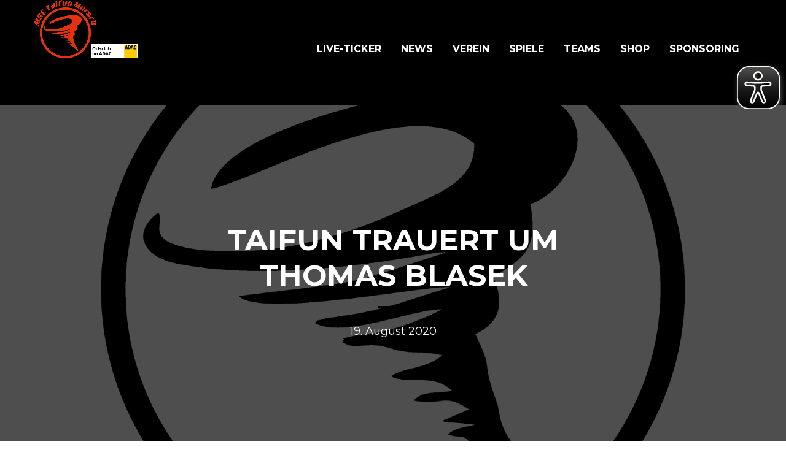

--- FILE ---
content_type: text/html; charset=UTF-8
request_url: https://msc-taifun.de/taifun-trauert-um-thomas-blasek
body_size: 19526
content:
<!DOCTYPE html>
<html lang="de" class="no-js">
<head>
    <meta name="format-detection" content="telephone=no">
    <meta charset="UTF-8">
    <meta name="viewport" content="width=device-width, initial-scale=1">
    <link rel="profile" href="http://gmpg.org/xfn/11">
    <link rel="pingback" href="https://msc-taifun.de/xmlrpc.php">
    <meta name='robots' content='index, follow, max-image-preview:large, max-snippet:-1, max-video-preview:-1' />
	<style>img:is([sizes="auto" i], [sizes^="auto," i]) { contain-intrinsic-size: 3000px 1500px }</style>
	
	<!-- This site is optimized with the Yoast SEO plugin v24.9 - https://yoast.com/wordpress/plugins/seo/ -->
	<title>Taifun trauert um Thomas Blasek - MSC Taifun Mörsch e.V. im ADAC</title>
	<link rel="canonical" href="https://msc-taifun.de/taifun-trauert-um-thomas-blasek" />
	<meta property="og:locale" content="de_DE" />
	<meta property="og:type" content="article" />
	<meta property="og:title" content="Taifun trauert um Thomas Blasek - MSC Taifun Mörsch e.V. im ADAC" />
	<meta property="og:description" content="Mit tiefer Trauer haben wir die Nachricht vom Tod unserers ehemaliges Vorstandsmitglied Thomas Blasek aufgenommen. Der MSC Taifun Mörsch wünscht der Familie und allen Angehörigen in dieser schweren Zeit viel Kraft. Wir werden dein Engagement in Ehre halten!" />
	<meta property="og:url" content="https://msc-taifun.de/taifun-trauert-um-thomas-blasek" />
	<meta property="og:site_name" content="MSC Taifun Mörsch e.V. im ADAC" />
	<meta property="article:publisher" content="https://www.facebook.com/msctaifun" />
	<meta property="article:published_time" content="2020-08-19T08:38:00+00:00" />
	<meta property="article:modified_time" content="2020-08-27T09:43:22+00:00" />
	<meta property="og:image" content="https://msc-taifun.de/wp-content/uploads/2020/08/Taifun-Trauer.jpg" />
	<meta property="og:image:width" content="1920" />
	<meta property="og:image:height" content="1080" />
	<meta property="og:image:type" content="image/jpeg" />
	<meta name="author" content="Dustin Becker" />
	<meta name="twitter:card" content="summary_large_image" />
	<meta name="twitter:creator" content="@msc_taifun" />
	<meta name="twitter:site" content="@msc_taifun" />
	<meta name="twitter:label1" content="Verfasst von" />
	<meta name="twitter:data1" content="Dustin Becker" />
	<script type="application/ld+json" class="yoast-schema-graph">{"@context":"https://schema.org","@graph":[{"@type":"Article","@id":"https://msc-taifun.de/taifun-trauert-um-thomas-blasek#article","isPartOf":{"@id":"https://msc-taifun.de/taifun-trauert-um-thomas-blasek"},"author":{"name":"Dustin Becker","@id":"https://msc-taifun.de/#/schema/person/3614848e5b035e6a696b3c48d8df5920"},"headline":"Taifun trauert um Thomas Blasek","datePublished":"2020-08-19T08:38:00+00:00","dateModified":"2020-08-27T09:43:22+00:00","mainEntityOfPage":{"@id":"https://msc-taifun.de/taifun-trauert-um-thomas-blasek"},"wordCount":46,"publisher":{"@id":"https://msc-taifun.de/#organization"},"image":{"@id":"https://msc-taifun.de/taifun-trauert-um-thomas-blasek#primaryimage"},"thumbnailUrl":"https://msc-taifun.de/wp-content/uploads/2020/08/Taifun-Trauer.jpg","articleSection":["Alle","Verein"],"inLanguage":"de"},{"@type":"WebPage","@id":"https://msc-taifun.de/taifun-trauert-um-thomas-blasek","url":"https://msc-taifun.de/taifun-trauert-um-thomas-blasek","name":"Taifun trauert um Thomas Blasek - MSC Taifun Mörsch e.V. im ADAC","isPartOf":{"@id":"https://msc-taifun.de/#website"},"primaryImageOfPage":{"@id":"https://msc-taifun.de/taifun-trauert-um-thomas-blasek#primaryimage"},"image":{"@id":"https://msc-taifun.de/taifun-trauert-um-thomas-blasek#primaryimage"},"thumbnailUrl":"https://msc-taifun.de/wp-content/uploads/2020/08/Taifun-Trauer.jpg","datePublished":"2020-08-19T08:38:00+00:00","dateModified":"2020-08-27T09:43:22+00:00","breadcrumb":{"@id":"https://msc-taifun.de/taifun-trauert-um-thomas-blasek#breadcrumb"},"inLanguage":"de","potentialAction":[{"@type":"ReadAction","target":["https://msc-taifun.de/taifun-trauert-um-thomas-blasek"]}]},{"@type":"ImageObject","inLanguage":"de","@id":"https://msc-taifun.de/taifun-trauert-um-thomas-blasek#primaryimage","url":"https://msc-taifun.de/wp-content/uploads/2020/08/Taifun-Trauer.jpg","contentUrl":"https://msc-taifun.de/wp-content/uploads/2020/08/Taifun-Trauer.jpg","width":1920,"height":1080},{"@type":"BreadcrumbList","@id":"https://msc-taifun.de/taifun-trauert-um-thomas-blasek#breadcrumb","itemListElement":[{"@type":"ListItem","position":1,"name":"Startseite","item":"https://msc-taifun.de/"},{"@type":"ListItem","position":2,"name":"News","item":"https://msc-taifun.de/news"},{"@type":"ListItem","position":3,"name":"Taifun trauert um Thomas Blasek"}]},{"@type":"WebSite","@id":"https://msc-taifun.de/#website","url":"https://msc-taifun.de/","name":"MSC Taifun Mörsch e.V. im ADAC","description":"Motoball","publisher":{"@id":"https://msc-taifun.de/#organization"},"potentialAction":[{"@type":"SearchAction","target":{"@type":"EntryPoint","urlTemplate":"https://msc-taifun.de/?s={search_term_string}"},"query-input":{"@type":"PropertyValueSpecification","valueRequired":true,"valueName":"search_term_string"}}],"inLanguage":"de"},{"@type":"Organization","@id":"https://msc-taifun.de/#organization","name":"MSC Taifun Mörsch e.V. im ADAC","url":"https://msc-taifun.de/","logo":{"@type":"ImageObject","inLanguage":"de","@id":"https://msc-taifun.de/#/schema/logo/image/","url":"https://msc-taifun.de/wp-content/uploads/2020/07/Logo-HP-1-e1596185883939.png","contentUrl":"https://msc-taifun.de/wp-content/uploads/2020/07/Logo-HP-1-e1596185883939.png","width":610,"height":559,"caption":"MSC Taifun Mörsch e.V. im ADAC"},"image":{"@id":"https://msc-taifun.de/#/schema/logo/image/"},"sameAs":["https://www.facebook.com/msctaifun","https://x.com/msc_taifun","https://www.instagram.com/msctaifun/","https://www.youtube.com/c/MSCTaifunMrsch"]},{"@type":"Person","@id":"https://msc-taifun.de/#/schema/person/3614848e5b035e6a696b3c48d8df5920","name":"Dustin Becker","image":{"@type":"ImageObject","inLanguage":"de","@id":"https://msc-taifun.de/#/schema/person/image/","url":"https://secure.gravatar.com/avatar/b403a0a62e3dd763147ccadaa7299dddc78595949570a03310093ab0c576658d?s=96&d=mm&r=g","contentUrl":"https://secure.gravatar.com/avatar/b403a0a62e3dd763147ccadaa7299dddc78595949570a03310093ab0c576658d?s=96&d=mm&r=g","caption":"Dustin Becker"},"url":"https://msc-taifun.de/author/dustin"}]}</script>
	<!-- / Yoast SEO plugin. -->


<link rel='dns-prefetch' href='//maps.googleapis.com' />
<link rel='dns-prefetch' href='//secure.gravatar.com' />
<link rel='dns-prefetch' href='//stats.wp.com' />
<link rel='dns-prefetch' href='//fonts.googleapis.com' />
<link rel='dns-prefetch' href='//v0.wordpress.com' />
<link rel="alternate" type="application/rss+xml" title="MSC Taifun Mörsch e.V. im ADAC &raquo; Feed" href="https://msc-taifun.de/feed" />
<link rel="alternate" type="application/rss+xml" title="MSC Taifun Mörsch e.V. im ADAC &raquo; Kommentar-Feed" href="https://msc-taifun.de/comments/feed" />
<script type="text/javascript">
/* <![CDATA[ */
window._wpemojiSettings = {"baseUrl":"https:\/\/s.w.org\/images\/core\/emoji\/16.0.1\/72x72\/","ext":".png","svgUrl":"https:\/\/s.w.org\/images\/core\/emoji\/16.0.1\/svg\/","svgExt":".svg","source":{"concatemoji":"https:\/\/msc-taifun.de\/wp-includes\/js\/wp-emoji-release.min.js?ver=6.8.3"}};
/*! This file is auto-generated */
!function(s,n){var o,i,e;function c(e){try{var t={supportTests:e,timestamp:(new Date).valueOf()};sessionStorage.setItem(o,JSON.stringify(t))}catch(e){}}function p(e,t,n){e.clearRect(0,0,e.canvas.width,e.canvas.height),e.fillText(t,0,0);var t=new Uint32Array(e.getImageData(0,0,e.canvas.width,e.canvas.height).data),a=(e.clearRect(0,0,e.canvas.width,e.canvas.height),e.fillText(n,0,0),new Uint32Array(e.getImageData(0,0,e.canvas.width,e.canvas.height).data));return t.every(function(e,t){return e===a[t]})}function u(e,t){e.clearRect(0,0,e.canvas.width,e.canvas.height),e.fillText(t,0,0);for(var n=e.getImageData(16,16,1,1),a=0;a<n.data.length;a++)if(0!==n.data[a])return!1;return!0}function f(e,t,n,a){switch(t){case"flag":return n(e,"\ud83c\udff3\ufe0f\u200d\u26a7\ufe0f","\ud83c\udff3\ufe0f\u200b\u26a7\ufe0f")?!1:!n(e,"\ud83c\udde8\ud83c\uddf6","\ud83c\udde8\u200b\ud83c\uddf6")&&!n(e,"\ud83c\udff4\udb40\udc67\udb40\udc62\udb40\udc65\udb40\udc6e\udb40\udc67\udb40\udc7f","\ud83c\udff4\u200b\udb40\udc67\u200b\udb40\udc62\u200b\udb40\udc65\u200b\udb40\udc6e\u200b\udb40\udc67\u200b\udb40\udc7f");case"emoji":return!a(e,"\ud83e\udedf")}return!1}function g(e,t,n,a){var r="undefined"!=typeof WorkerGlobalScope&&self instanceof WorkerGlobalScope?new OffscreenCanvas(300,150):s.createElement("canvas"),o=r.getContext("2d",{willReadFrequently:!0}),i=(o.textBaseline="top",o.font="600 32px Arial",{});return e.forEach(function(e){i[e]=t(o,e,n,a)}),i}function t(e){var t=s.createElement("script");t.src=e,t.defer=!0,s.head.appendChild(t)}"undefined"!=typeof Promise&&(o="wpEmojiSettingsSupports",i=["flag","emoji"],n.supports={everything:!0,everythingExceptFlag:!0},e=new Promise(function(e){s.addEventListener("DOMContentLoaded",e,{once:!0})}),new Promise(function(t){var n=function(){try{var e=JSON.parse(sessionStorage.getItem(o));if("object"==typeof e&&"number"==typeof e.timestamp&&(new Date).valueOf()<e.timestamp+604800&&"object"==typeof e.supportTests)return e.supportTests}catch(e){}return null}();if(!n){if("undefined"!=typeof Worker&&"undefined"!=typeof OffscreenCanvas&&"undefined"!=typeof URL&&URL.createObjectURL&&"undefined"!=typeof Blob)try{var e="postMessage("+g.toString()+"("+[JSON.stringify(i),f.toString(),p.toString(),u.toString()].join(",")+"));",a=new Blob([e],{type:"text/javascript"}),r=new Worker(URL.createObjectURL(a),{name:"wpTestEmojiSupports"});return void(r.onmessage=function(e){c(n=e.data),r.terminate(),t(n)})}catch(e){}c(n=g(i,f,p,u))}t(n)}).then(function(e){for(var t in e)n.supports[t]=e[t],n.supports.everything=n.supports.everything&&n.supports[t],"flag"!==t&&(n.supports.everythingExceptFlag=n.supports.everythingExceptFlag&&n.supports[t]);n.supports.everythingExceptFlag=n.supports.everythingExceptFlag&&!n.supports.flag,n.DOMReady=!1,n.readyCallback=function(){n.DOMReady=!0}}).then(function(){return e}).then(function(){var e;n.supports.everything||(n.readyCallback(),(e=n.source||{}).concatemoji?t(e.concatemoji):e.wpemoji&&e.twemoji&&(t(e.twemoji),t(e.wpemoji)))}))}((window,document),window._wpemojiSettings);
/* ]]> */
</script>

<link rel='stylesheet' id='boostrap-css' href='https://msc-taifun.de/wp-content/themes/splash/assets/css/bootstrap.min.css?ver=4.4.2' type='text/css' media='all' />
<link rel='stylesheet' id='select2-css' href='https://msc-taifun.de/wp-content/themes/splash/assets/css/select2.min.css?ver=4.4.2' type='text/css' media='all' />
<link rel='stylesheet' id='owl-carousel-css' href='https://msc-taifun.de/wp-content/themes/splash/assets/css/owl.carousel.css?ver=4.4.2' type='text/css' media='all' />
<link rel='stylesheet' id='stm-font-awesome-5-css' href='https://msc-taifun.de/wp-content/themes/splash/assets/css/fontawesome.min.css?ver=4.4.2' type='text/css' media='all' />
<link rel='stylesheet' id='fancybox-css' href='https://msc-taifun.de/wp-content/themes/splash/assets/css/jquery.fancybox.css?ver=4.4.2' type='text/css' media='all' />
<link rel='stylesheet' id='lightbox-css' href='https://msc-taifun.de/wp-content/themes/splash/assets/css/lightbox.css?ver=4.4.2' type='text/css' media='all' />
<link rel='stylesheet' id='stm-theme-animate-css' href='https://msc-taifun.de/wp-content/themes/splash/assets/css/animate.css?ver=4.4.2' type='text/css' media='all' />
<link rel='stylesheet' id='stm-theme-icons-css' href='https://msc-taifun.de/wp-content/themes/splash/assets/css/splash-icons.css?ver=4.4.2' type='text/css' media='all' />
<link rel='stylesheet' id='perfect-scrollbar-css' href='https://msc-taifun.de/wp-content/themes/splash/assets/css/perfect-scrollbar.css?ver=4.4.2' type='text/css' media='all' />
<link rel='stylesheet' id='stm-skin-custom-css' href='https://msc-taifun.de/wp-content/uploads/stm_uploads/skin-custom.css?t=1769372905&#038;ver=4.4.2' type='text/css' media='all' />
<link rel='stylesheet' id='stm-skin-custom-layout-css' href='https://msc-taifun.de/wp-content/uploads/stm_uploads/skin-custom-layout.css?t=1769372905&#038;ver=4.4.2' type='text/css' media='all' />
<link rel='stylesheet' id='stm-theme-default-styles-css' href='https://msc-taifun.de/wp-content/themes/splash/style.css?ver=4.4.2' type='text/css' media='all' />
<style id='stm-theme-default-styles-inline-css' type='text/css'>

					#wrapper {
						background: url( https://msc-taifun.de/wp-content/uploads/2022/07/black-background.svg ) no-repeat;
						background-size: cover;
						background-attachment: fixed;
					}
				a{ color: #ffffff; } h4{ text-align: center; } .stm-player-details-right{display: none;} table.sp-data-table { border-collapse: separate; border-spacing: 0 0px; } .stm-header .stm-header-inner{ padding: 5px 0 7px; } .vc_custom_heading a, .vc_custom_heading a:focus, .vc_custom_heading a:hover, .vc_custom_heading a:visited{ color: #FFFFFF !important; } .stm-title-box-unit { padding-bottom: 5px; padding-top: 0px; } .vc_gitem-animated-block { -webkit-filter: grayscale(0); filter: grayscale(0); } .vc_gitem-animated-block:hover{ -webkit-filter: grayscale(0.7); filter: grayscale(0.7); } .vc_row wpb_row vc_row-fluid{ margin-left: -120px !important; margin-right:-120px !important; } .vc_column-inner{ padding-left: 0px !important; padding-right: 0px !important; height:100%; } .data-name .has-logo{ padding-left:5px !important; } .stm-latest-results-units{ padding:0; } #stm-top-bar .stm-top-bar_right .help-bar-shop > a .list-label { display:none; } div.wpb_column.vc_column_container.vc_col-sm-12{ padding-left: 15px; padding-right: 15px; } div.stm-main-menu{ margin-top:30px; } #stm-top-bar .stm-top-profile-holder{ display:none; } .navxtBreads{ display:none; } .fixture_detail .command_info .score{ background-color: #e21e22; border-left: 11px solid #e21e22 } .fixture_detail .command_info .score{ background-color:#e21e22; } .fixture_detail .command_info .score:after{ border-left: 11px solid #e21e22; } .fixture_detail .command_right .command_info .score:after{ border-right: 11px solid #e21e22; } .fixture_detail h3:after, .latest_result > .fixture_detail > h2:after, .vc_latest_result .fixture_detail > h2:after{ background-color: #e21e22; } .latest_result h3, .vc_latest_result h3{ color: #e21e22; } .fixture_detail .goals h2{ border-bottom: 3px solid #e21e22; } .fixture_detail h4{ color: #e21e22; } .fixture_detail .fixture_info .venue{ color: #e21e22 } .stm-red-bg{ background-color: rgb(233, 194, 21); } table.sp-data-table.sp-event-blocks .sp-event-date { color: #BBBBBB; } body.esport .stm-single-post-loop .date { background: #dd3333; } body.esport .stm-single-post-loop .date::before { background-color: #dd3333; } .header_1 .stm-header .stm-main-menu .stm-main-menu-unit .header-menu > li > a::after, .header_2 .stm-header .stm-main-menu .stm-main-menu-unit .header-menu > li > a::after, .header_3 .stm-header .stm-main-menu .stm-main-menu-unit .header-menu > li > a::after { background-color: #dd3333; } body.esport input[type="submit"], body.esport button, body.esport .button:not(span) { color: #dd3333; } body.esport input[type="submit"]:hover::before, body.esport button:hover::before, body.esport .button:not(span):hover::before { background-color: #dd3333; }
</style>
<style id='wp-emoji-styles-inline-css' type='text/css'>

	img.wp-smiley, img.emoji {
		display: inline !important;
		border: none !important;
		box-shadow: none !important;
		height: 1em !important;
		width: 1em !important;
		margin: 0 0.07em !important;
		vertical-align: -0.1em !important;
		background: none !important;
		padding: 0 !important;
	}
</style>
<link rel='stylesheet' id='wp-block-library-css' href='https://msc-taifun.de/wp-includes/css/dist/block-library/style.min.css?ver=6.8.3' type='text/css' media='all' />
<style id='classic-theme-styles-inline-css' type='text/css'>
/*! This file is auto-generated */
.wp-block-button__link{color:#fff;background-color:#32373c;border-radius:9999px;box-shadow:none;text-decoration:none;padding:calc(.667em + 2px) calc(1.333em + 2px);font-size:1.125em}.wp-block-file__button{background:#32373c;color:#fff;text-decoration:none}
</style>
<link rel='stylesheet' id='mediaelement-css' href='https://msc-taifun.de/wp-includes/js/mediaelement/mediaelementplayer-legacy.min.css?ver=4.2.17' type='text/css' media='all' />
<link rel='stylesheet' id='wp-mediaelement-css' href='https://msc-taifun.de/wp-includes/js/mediaelement/wp-mediaelement.min.css?ver=6.8.3' type='text/css' media='all' />
<style id='jetpack-sharing-buttons-style-inline-css' type='text/css'>
.jetpack-sharing-buttons__services-list{display:flex;flex-direction:row;flex-wrap:wrap;gap:0;list-style-type:none;margin:5px;padding:0}.jetpack-sharing-buttons__services-list.has-small-icon-size{font-size:12px}.jetpack-sharing-buttons__services-list.has-normal-icon-size{font-size:16px}.jetpack-sharing-buttons__services-list.has-large-icon-size{font-size:24px}.jetpack-sharing-buttons__services-list.has-huge-icon-size{font-size:36px}@media print{.jetpack-sharing-buttons__services-list{display:none!important}}.editor-styles-wrapper .wp-block-jetpack-sharing-buttons{gap:0;padding-inline-start:0}ul.jetpack-sharing-buttons__services-list.has-background{padding:1.25em 2.375em}
</style>
<style id='global-styles-inline-css' type='text/css'>
:root{--wp--preset--aspect-ratio--square: 1;--wp--preset--aspect-ratio--4-3: 4/3;--wp--preset--aspect-ratio--3-4: 3/4;--wp--preset--aspect-ratio--3-2: 3/2;--wp--preset--aspect-ratio--2-3: 2/3;--wp--preset--aspect-ratio--16-9: 16/9;--wp--preset--aspect-ratio--9-16: 9/16;--wp--preset--color--black: #000000;--wp--preset--color--cyan-bluish-gray: #abb8c3;--wp--preset--color--white: #ffffff;--wp--preset--color--pale-pink: #f78da7;--wp--preset--color--vivid-red: #cf2e2e;--wp--preset--color--luminous-vivid-orange: #ff6900;--wp--preset--color--luminous-vivid-amber: #fcb900;--wp--preset--color--light-green-cyan: #7bdcb5;--wp--preset--color--vivid-green-cyan: #00d084;--wp--preset--color--pale-cyan-blue: #8ed1fc;--wp--preset--color--vivid-cyan-blue: #0693e3;--wp--preset--color--vivid-purple: #9b51e0;--wp--preset--gradient--vivid-cyan-blue-to-vivid-purple: linear-gradient(135deg,rgba(6,147,227,1) 0%,rgb(155,81,224) 100%);--wp--preset--gradient--light-green-cyan-to-vivid-green-cyan: linear-gradient(135deg,rgb(122,220,180) 0%,rgb(0,208,130) 100%);--wp--preset--gradient--luminous-vivid-amber-to-luminous-vivid-orange: linear-gradient(135deg,rgba(252,185,0,1) 0%,rgba(255,105,0,1) 100%);--wp--preset--gradient--luminous-vivid-orange-to-vivid-red: linear-gradient(135deg,rgba(255,105,0,1) 0%,rgb(207,46,46) 100%);--wp--preset--gradient--very-light-gray-to-cyan-bluish-gray: linear-gradient(135deg,rgb(238,238,238) 0%,rgb(169,184,195) 100%);--wp--preset--gradient--cool-to-warm-spectrum: linear-gradient(135deg,rgb(74,234,220) 0%,rgb(151,120,209) 20%,rgb(207,42,186) 40%,rgb(238,44,130) 60%,rgb(251,105,98) 80%,rgb(254,248,76) 100%);--wp--preset--gradient--blush-light-purple: linear-gradient(135deg,rgb(255,206,236) 0%,rgb(152,150,240) 100%);--wp--preset--gradient--blush-bordeaux: linear-gradient(135deg,rgb(254,205,165) 0%,rgb(254,45,45) 50%,rgb(107,0,62) 100%);--wp--preset--gradient--luminous-dusk: linear-gradient(135deg,rgb(255,203,112) 0%,rgb(199,81,192) 50%,rgb(65,88,208) 100%);--wp--preset--gradient--pale-ocean: linear-gradient(135deg,rgb(255,245,203) 0%,rgb(182,227,212) 50%,rgb(51,167,181) 100%);--wp--preset--gradient--electric-grass: linear-gradient(135deg,rgb(202,248,128) 0%,rgb(113,206,126) 100%);--wp--preset--gradient--midnight: linear-gradient(135deg,rgb(2,3,129) 0%,rgb(40,116,252) 100%);--wp--preset--font-size--small: 13px;--wp--preset--font-size--medium: 20px;--wp--preset--font-size--large: 36px;--wp--preset--font-size--x-large: 42px;--wp--preset--spacing--20: 0.44rem;--wp--preset--spacing--30: 0.67rem;--wp--preset--spacing--40: 1rem;--wp--preset--spacing--50: 1.5rem;--wp--preset--spacing--60: 2.25rem;--wp--preset--spacing--70: 3.38rem;--wp--preset--spacing--80: 5.06rem;--wp--preset--shadow--natural: 6px 6px 9px rgba(0, 0, 0, 0.2);--wp--preset--shadow--deep: 12px 12px 50px rgba(0, 0, 0, 0.4);--wp--preset--shadow--sharp: 6px 6px 0px rgba(0, 0, 0, 0.2);--wp--preset--shadow--outlined: 6px 6px 0px -3px rgba(255, 255, 255, 1), 6px 6px rgba(0, 0, 0, 1);--wp--preset--shadow--crisp: 6px 6px 0px rgba(0, 0, 0, 1);}:where(.is-layout-flex){gap: 0.5em;}:where(.is-layout-grid){gap: 0.5em;}body .is-layout-flex{display: flex;}.is-layout-flex{flex-wrap: wrap;align-items: center;}.is-layout-flex > :is(*, div){margin: 0;}body .is-layout-grid{display: grid;}.is-layout-grid > :is(*, div){margin: 0;}:where(.wp-block-columns.is-layout-flex){gap: 2em;}:where(.wp-block-columns.is-layout-grid){gap: 2em;}:where(.wp-block-post-template.is-layout-flex){gap: 1.25em;}:where(.wp-block-post-template.is-layout-grid){gap: 1.25em;}.has-black-color{color: var(--wp--preset--color--black) !important;}.has-cyan-bluish-gray-color{color: var(--wp--preset--color--cyan-bluish-gray) !important;}.has-white-color{color: var(--wp--preset--color--white) !important;}.has-pale-pink-color{color: var(--wp--preset--color--pale-pink) !important;}.has-vivid-red-color{color: var(--wp--preset--color--vivid-red) !important;}.has-luminous-vivid-orange-color{color: var(--wp--preset--color--luminous-vivid-orange) !important;}.has-luminous-vivid-amber-color{color: var(--wp--preset--color--luminous-vivid-amber) !important;}.has-light-green-cyan-color{color: var(--wp--preset--color--light-green-cyan) !important;}.has-vivid-green-cyan-color{color: var(--wp--preset--color--vivid-green-cyan) !important;}.has-pale-cyan-blue-color{color: var(--wp--preset--color--pale-cyan-blue) !important;}.has-vivid-cyan-blue-color{color: var(--wp--preset--color--vivid-cyan-blue) !important;}.has-vivid-purple-color{color: var(--wp--preset--color--vivid-purple) !important;}.has-black-background-color{background-color: var(--wp--preset--color--black) !important;}.has-cyan-bluish-gray-background-color{background-color: var(--wp--preset--color--cyan-bluish-gray) !important;}.has-white-background-color{background-color: var(--wp--preset--color--white) !important;}.has-pale-pink-background-color{background-color: var(--wp--preset--color--pale-pink) !important;}.has-vivid-red-background-color{background-color: var(--wp--preset--color--vivid-red) !important;}.has-luminous-vivid-orange-background-color{background-color: var(--wp--preset--color--luminous-vivid-orange) !important;}.has-luminous-vivid-amber-background-color{background-color: var(--wp--preset--color--luminous-vivid-amber) !important;}.has-light-green-cyan-background-color{background-color: var(--wp--preset--color--light-green-cyan) !important;}.has-vivid-green-cyan-background-color{background-color: var(--wp--preset--color--vivid-green-cyan) !important;}.has-pale-cyan-blue-background-color{background-color: var(--wp--preset--color--pale-cyan-blue) !important;}.has-vivid-cyan-blue-background-color{background-color: var(--wp--preset--color--vivid-cyan-blue) !important;}.has-vivid-purple-background-color{background-color: var(--wp--preset--color--vivid-purple) !important;}.has-black-border-color{border-color: var(--wp--preset--color--black) !important;}.has-cyan-bluish-gray-border-color{border-color: var(--wp--preset--color--cyan-bluish-gray) !important;}.has-white-border-color{border-color: var(--wp--preset--color--white) !important;}.has-pale-pink-border-color{border-color: var(--wp--preset--color--pale-pink) !important;}.has-vivid-red-border-color{border-color: var(--wp--preset--color--vivid-red) !important;}.has-luminous-vivid-orange-border-color{border-color: var(--wp--preset--color--luminous-vivid-orange) !important;}.has-luminous-vivid-amber-border-color{border-color: var(--wp--preset--color--luminous-vivid-amber) !important;}.has-light-green-cyan-border-color{border-color: var(--wp--preset--color--light-green-cyan) !important;}.has-vivid-green-cyan-border-color{border-color: var(--wp--preset--color--vivid-green-cyan) !important;}.has-pale-cyan-blue-border-color{border-color: var(--wp--preset--color--pale-cyan-blue) !important;}.has-vivid-cyan-blue-border-color{border-color: var(--wp--preset--color--vivid-cyan-blue) !important;}.has-vivid-purple-border-color{border-color: var(--wp--preset--color--vivid-purple) !important;}.has-vivid-cyan-blue-to-vivid-purple-gradient-background{background: var(--wp--preset--gradient--vivid-cyan-blue-to-vivid-purple) !important;}.has-light-green-cyan-to-vivid-green-cyan-gradient-background{background: var(--wp--preset--gradient--light-green-cyan-to-vivid-green-cyan) !important;}.has-luminous-vivid-amber-to-luminous-vivid-orange-gradient-background{background: var(--wp--preset--gradient--luminous-vivid-amber-to-luminous-vivid-orange) !important;}.has-luminous-vivid-orange-to-vivid-red-gradient-background{background: var(--wp--preset--gradient--luminous-vivid-orange-to-vivid-red) !important;}.has-very-light-gray-to-cyan-bluish-gray-gradient-background{background: var(--wp--preset--gradient--very-light-gray-to-cyan-bluish-gray) !important;}.has-cool-to-warm-spectrum-gradient-background{background: var(--wp--preset--gradient--cool-to-warm-spectrum) !important;}.has-blush-light-purple-gradient-background{background: var(--wp--preset--gradient--blush-light-purple) !important;}.has-blush-bordeaux-gradient-background{background: var(--wp--preset--gradient--blush-bordeaux) !important;}.has-luminous-dusk-gradient-background{background: var(--wp--preset--gradient--luminous-dusk) !important;}.has-pale-ocean-gradient-background{background: var(--wp--preset--gradient--pale-ocean) !important;}.has-electric-grass-gradient-background{background: var(--wp--preset--gradient--electric-grass) !important;}.has-midnight-gradient-background{background: var(--wp--preset--gradient--midnight) !important;}.has-small-font-size{font-size: var(--wp--preset--font-size--small) !important;}.has-medium-font-size{font-size: var(--wp--preset--font-size--medium) !important;}.has-large-font-size{font-size: var(--wp--preset--font-size--large) !important;}.has-x-large-font-size{font-size: var(--wp--preset--font-size--x-large) !important;}
:where(.wp-block-post-template.is-layout-flex){gap: 1.25em;}:where(.wp-block-post-template.is-layout-grid){gap: 1.25em;}
:where(.wp-block-columns.is-layout-flex){gap: 2em;}:where(.wp-block-columns.is-layout-grid){gap: 2em;}
:root :where(.wp-block-pullquote){font-size: 1.5em;line-height: 1.6;}
</style>
<link rel='stylesheet' id='contact-form-7-css' href='https://msc-taifun.de/wp-content/plugins/contact-form-7/includes/css/styles.css?ver=6.1.4' type='text/css' media='all' />
<link rel='stylesheet' id='events-manager-css' href='https://msc-taifun.de/wp-content/plugins/events-manager/includes/css/events-manager.min.css?ver=7.2.3.1' type='text/css' media='all' />
<link rel='stylesheet' id='dashicons-css' href='https://msc-taifun.de/wp-includes/css/dashicons.min.css?ver=6.8.3' type='text/css' media='all' />
<link rel='stylesheet' id='sportspress-general-css' href='//msc-taifun.de/wp-content/plugins/sportspress-pro/includes/sportspress/assets/css/sportspress.css?ver=2.7.17' type='text/css' media='all' />
<link rel='stylesheet' id='sportspress-icons-css' href='//msc-taifun.de/wp-content/plugins/sportspress-pro/includes/sportspress/assets/css/icons.css?ver=2.7' type='text/css' media='all' />
<link rel='stylesheet' id='sportspress-league-menu-css' href='//msc-taifun.de/wp-content/plugins/sportspress-pro/includes/sportspress-league-menu/css/sportspress-league-menu.css?ver=2.1.2' type='text/css' media='all' />
<link rel='stylesheet' id='sportspress-event-statistics-css' href='//msc-taifun.de/wp-content/plugins/sportspress-pro/includes/sportspress-match-stats/css/sportspress-match-stats.css?ver=2.2' type='text/css' media='all' />
<link rel='stylesheet' id='sportspress-results-matrix-css' href='//msc-taifun.de/wp-content/plugins/sportspress-pro/includes/sportspress-results-matrix/css/sportspress-results-matrix.css?ver=2.6.9' type='text/css' media='all' />
<link rel='stylesheet' id='sportspress-scoreboard-css' href='//msc-taifun.de/wp-content/plugins/sportspress-pro/includes/sportspress-scoreboard/css/sportspress-scoreboard.css?ver=2.6.11' type='text/css' media='all' />
<link rel='stylesheet' id='sportspress-scoreboard-ltr-css' href='//msc-taifun.de/wp-content/plugins/sportspress-pro/includes/sportspress-scoreboard/css/sportspress-scoreboard-ltr.css?ver=2.6.11' type='text/css' media='all' />
<link rel='stylesheet' id='sportspress-sponsors-css' href='//msc-taifun.de/wp-content/plugins/sportspress-pro/includes/sportspress-sponsors/css/sportspress-sponsors.css?ver=2.6.15' type='text/css' media='all' />
<link rel='stylesheet' id='sportspress-timelines-css' href='//msc-taifun.de/wp-content/plugins/sportspress-pro/includes/sportspress-timelines/css/sportspress-timelines.css?ver=2.6' type='text/css' media='all' />
<link rel='stylesheet' id='sportspress-tournaments-css' href='//msc-taifun.de/wp-content/plugins/sportspress-pro/includes/sportspress-tournaments/css/sportspress-tournaments.css?ver=2.6.21' type='text/css' media='all' />
<link rel='stylesheet' id='sportspress-tournaments-ltr-css' href='//msc-taifun.de/wp-content/plugins/sportspress-pro/includes/sportspress-tournaments/css/sportspress-tournaments-ltr.css?ver=2.6.21' type='text/css' media='all' />
<link rel='stylesheet' id='jquery-bracket-css' href='//msc-taifun.de/wp-content/plugins/sportspress-pro/includes/sportspress-tournaments/css/jquery.bracket.min.css?ver=0.11.0' type='text/css' media='all' />
<link rel='stylesheet' id='sportspress-twitter-css' href='//msc-taifun.de/wp-content/plugins/sportspress-pro/includes/sportspress-twitter/css/sportspress-twitter.css?ver=2.1.2' type='text/css' media='all' />
<link rel='stylesheet' id='sportspress-user-scores-css' href='//msc-taifun.de/wp-content/plugins/sportspress-pro/includes/sportspress-user-scores/css/sportspress-user-scores.css?ver=2.3' type='text/css' media='all' />
<link rel='stylesheet' id='lsfs-css-css' href='https://msc-taifun.de/wp-content/plugins/live-scores-for-sportspress/assets/css/lsfs.min.css?ver=6.8.3' type='text/css' media='all' />
<link rel='stylesheet' id='stm_megamenu-css' href='https://msc-taifun.de/wp-content/themes/splash/includes/megamenu/assets/css/megamenu.css?ver=6.8.3' type='text/css' media='all' />
<link rel='stylesheet' id='dflip-style-css' href='https://msc-taifun.de/wp-content/plugins/3d-flipbook-dflip-lite/assets/css/dflip.min.css?ver=2.4.20' type='text/css' media='all' />
<link rel='stylesheet' id='stm-google-fonts-css' href='//fonts.googleapis.com/css?family=Montserrat%3Aregular%2C700&#038;ver=4.4.2' type='text/css' media='all' />
<style type="text/css"> /* SportsPress Custom CSS */ .sp-staff-details .st-label, .sp-player-details .st-label {
  color: white;
}
.sp-staff-details .st-value, .sp-staff-details .st-label, .sp-player-details .st-value, .sp-player-details .st-label {
  color: white;
}

body.esport .stm-single-sp_player .sp-section-content-photo .sp-template-player-photo .player-number-photo {
  color: #d33;
}

body.esport .stm-player-ids .stm-list-single-player:hover .stm-list-single-player-info .inner .player-number::before {
  background: #d33;
}

body.esport .stm-player-ids .stm-list-single-player:hover .stm-list-single-player-info .inner .player-number {
  background: #d33;
  color: black;
}
body.esport .stm-player-ids .stm-list-single-player .stm-list-single-player-info .inner .player-number {
  color: #d33;
}</style><script type="text/javascript" src="https://msc-taifun.de/wp-includes/js/jquery/jquery.min.js?ver=3.7.1" id="jquery-core-js"></script>
<script type="text/javascript" src="https://msc-taifun.de/wp-includes/js/jquery/jquery-migrate.min.js?ver=3.4.1" id="jquery-migrate-js"></script>
<script type="text/javascript" src="https://msc-taifun.de/wp-includes/js/jquery/ui/core.min.js?ver=1.13.3" id="jquery-ui-core-js"></script>
<script type="text/javascript" src="https://msc-taifun.de/wp-includes/js/jquery/ui/mouse.min.js?ver=1.13.3" id="jquery-ui-mouse-js"></script>
<script type="text/javascript" src="https://msc-taifun.de/wp-includes/js/jquery/ui/sortable.min.js?ver=1.13.3" id="jquery-ui-sortable-js"></script>
<script type="text/javascript" src="https://msc-taifun.de/wp-includes/js/jquery/ui/datepicker.min.js?ver=1.13.3" id="jquery-ui-datepicker-js"></script>
<script type="text/javascript" id="jquery-ui-datepicker-js-after">
/* <![CDATA[ */
jQuery(function(jQuery){jQuery.datepicker.setDefaults({"closeText":"Schlie\u00dfen","currentText":"Heute","monthNames":["Januar","Februar","M\u00e4rz","April","Mai","Juni","Juli","August","September","Oktober","November","Dezember"],"monthNamesShort":["Jan.","Feb.","M\u00e4rz","Apr.","Mai","Juni","Juli","Aug.","Sep.","Okt.","Nov.","Dez."],"nextText":"Weiter","prevText":"Zur\u00fcck","dayNames":["Sonntag","Montag","Dienstag","Mittwoch","Donnerstag","Freitag","Samstag"],"dayNamesShort":["So.","Mo.","Di.","Mi.","Do.","Fr.","Sa."],"dayNamesMin":["S","M","D","M","D","F","S"],"dateFormat":"d. MM yy","firstDay":1,"isRTL":false});});
/* ]]> */
</script>
<script type="text/javascript" src="https://msc-taifun.de/wp-includes/js/jquery/ui/resizable.min.js?ver=1.13.3" id="jquery-ui-resizable-js"></script>
<script type="text/javascript" src="https://msc-taifun.de/wp-includes/js/jquery/ui/draggable.min.js?ver=1.13.3" id="jquery-ui-draggable-js"></script>
<script type="text/javascript" src="https://msc-taifun.de/wp-includes/js/jquery/ui/controlgroup.min.js?ver=1.13.3" id="jquery-ui-controlgroup-js"></script>
<script type="text/javascript" src="https://msc-taifun.de/wp-includes/js/jquery/ui/checkboxradio.min.js?ver=1.13.3" id="jquery-ui-checkboxradio-js"></script>
<script type="text/javascript" src="https://msc-taifun.de/wp-includes/js/jquery/ui/button.min.js?ver=1.13.3" id="jquery-ui-button-js"></script>
<script type="text/javascript" src="https://msc-taifun.de/wp-includes/js/jquery/ui/dialog.min.js?ver=1.13.3" id="jquery-ui-dialog-js"></script>
<script type="text/javascript" id="events-manager-js-extra">
/* <![CDATA[ */
var EM = {"ajaxurl":"https:\/\/msc-taifun.de\/wp-admin\/admin-ajax.php","locationajaxurl":"https:\/\/msc-taifun.de\/wp-admin\/admin-ajax.php?action=locations_search","firstDay":"1","locale":"de","dateFormat":"yy-mm-dd","ui_css":"https:\/\/msc-taifun.de\/wp-content\/plugins\/events-manager\/includes\/css\/jquery-ui\/build.min.css","show24hours":"1","is_ssl":"1","autocomplete_limit":"10","calendar":{"breakpoints":{"small":560,"medium":908,"large":false},"month_format":"M Y"},"phone":"","datepicker":{"format":"Y-m-d","locale":"de"},"search":{"breakpoints":{"small":650,"medium":850,"full":false}},"url":"https:\/\/msc-taifun.de\/wp-content\/plugins\/events-manager","assets":{"input.em-uploader":{"js":{"em-uploader":{"url":"https:\/\/msc-taifun.de\/wp-content\/plugins\/events-manager\/includes\/js\/em-uploader.js?v=7.2.3.1","event":"em_uploader_ready","requires":"filepond"},"filepond-validate-size":"filepond\/plugins\/filepond-plugin-file-validate-size.js?v=7.2.3.1","filepond-validate-type":"filepond\/plugins\/filepond-plugin-file-validate-type.js?v=7.2.3.1","filepond-image-validate-size":"filepond\/plugins\/filepond-plugin-image-validate-size.js?v=7.2.3.1","filepond-exif-orientation":"filepond\/plugins\/filepond-plugin-image-exif-orientation.js?v=7.2.3.1","filepond-get-file":"filepond\/plugins\/filepond-plugin-get-file.js?v=7.2.3.1","filepond-plugin-image-overlay":"filepond\/plugins\/filepond-plugin-image-overlay.js?v=7.2.3.1","filepond-plugin-image-thumbnail":"filepond\/plugins\/filepond-plugin-image-thumbnail.js?v=7.2.3.1","filepond-plugin-pdf-preview-overlay":"filepond\/plugins\/filepond-plugin-pdf-preview-overlay.js?v=7.2.3.1","filepond-plugin-file-icon":"filepond\/plugins\/filepond-plugin-file-icon.js?v=7.2.3.1","filepond":{"url":"filepond\/filepond.js?v=7.2.3.1","locale":"de-de"}},"css":{"em-filepond":"filepond\/em-filepond.min.css?v=7.2.3.1","filepond-preview":"filepond\/plugins\/filepond-plugin-image-preview.min.css?v=7.2.3.1","filepond-plugin-image-overlay":"filepond\/plugins\/filepond-plugin-image-overlay.min.css?v=7.2.3.1","filepond-get-file":"filepond\/plugins\/filepond-plugin-get-file.min.css?v=7.2.3.1"}},".em-event-editor":{"js":{"event-editor":{"url":"https:\/\/msc-taifun.de\/wp-content\/plugins\/events-manager\/includes\/js\/events-manager-event-editor.js?v=7.2.3.1","event":"em_event_editor_ready"}},"css":{"event-editor":"https:\/\/msc-taifun.de\/wp-content\/plugins\/events-manager\/includes\/css\/events-manager-event-editor.min.css?v=7.2.3.1"}},".em-recurrence-sets, .em-timezone":{"js":{"luxon":{"url":"luxon\/luxon.js?v=7.2.3.1","event":"em_luxon_ready"}}},".em-booking-form, #em-booking-form, .em-booking-recurring, .em-event-booking-form":{"js":{"em-bookings":{"url":"https:\/\/msc-taifun.de\/wp-content\/plugins\/events-manager\/includes\/js\/bookingsform.js?v=7.2.3.1","event":"em_booking_form_js_loaded"}}},"#em-opt-archetypes":{"js":{"archetypes":"https:\/\/msc-taifun.de\/wp-content\/plugins\/events-manager\/includes\/js\/admin-archetype-editor.js?v=7.2.3.1","archetypes_ms":"https:\/\/msc-taifun.de\/wp-content\/plugins\/events-manager\/includes\/js\/admin-archetypes.js?v=7.2.3.1","qs":"qs\/qs.js?v=7.2.3.1"}}},"cached":"1","uploads":{"endpoint":"https:\/\/msc-taifun.de\/wp-json\/events-manager\/v1\/uploads","nonce":"6b291b7c12","delete_confirm":"Bist du sicher, dass du diese Datei l\u00f6schen m\u00f6chtest? Sie wird beim Absenden gel\u00f6scht.","images":{"max_file_size":"","image_max_width":"700","image_max_height":"700","image_min_width":"50","image_min_height":"50"},"files":{"max_file_size":"","types":{"0":"image\/gif","1":"image\/jpeg","3":"image\/png","4":"image\/heic","5":"application\/pdf","6":"application\/msword","7":"application\/x-msword","8":"application\/vnd.openxmlformats-officedocument.wordprocessingml.document","9":"text\/rtf","10":"application\/rtf","11":"application\/x-rtf","12":"application\/vnd.oasis.opendocument.text","13":"text\/plain","14":"application\/vnd.ms-excel","15":"application\/xls","16":"application\/vnd.openxmlformats-officedocument.spreadsheetml.sheet","17":"text\/csv","18":"application\/csv","20":"application\/vnd.oasis.opendocument.spreadsheet","21":"application\/vnd.ms-powerpoint","22":"application\/mspowerpoint","23":"application\/vnd.openxmlformats-officedocument.presentationml.presentation","24":"application\/vnd.oasis.opendocument.presentation"}}},"api_nonce":"c3332dc269","bookingInProgress":"Bitte warte, w\u00e4hrend die Buchung abgeschickt wird.","tickets_save":"Ticket speichern","bookingajaxurl":"https:\/\/msc-taifun.de\/wp-admin\/admin-ajax.php","bookings_export_save":"Buchungen exportieren","bookings_settings_save":"Einstellungen speichern","booking_delete":"Bist du dir sicher, dass du es l\u00f6schen m\u00f6chtest?","booking_offset":"30","bookings":{"submit_button":{"text":{"default":"Buchung abschicken","free":"Buchung abschicken","payment":"Buchung abschicken - %s","processing":"Verarbeitung \u2026"}},"update_listener":""},"bb_full":"Ausverkauft","bb_book":"Jetzt buchen","bb_booking":"Buche ...","bb_booked":"Buchung Abgesendet","bb_error":"Buchung Fehler. Nochmal versuchen?","bb_cancel":"Stornieren","bb_canceling":"Stornieren ...","bb_cancelled":"Abgesagt","bb_cancel_error":"Stornierung Fehler. Nochmal versuchen?","event_cancellations":{"warning":"Wenn du dich entscheidest, deine Veranstaltung abzusagen, sind nach dem Speichern dieser Veranstaltung keine weiteren Buchungen f\u00fcr diese Veranstaltung m\u00f6glich.\\n\\nAu\u00dferdem wird das Folgende passieren:\\n\\n- Die Buchungen werden automatisch storniert.\\n- Buchungsstornierungen werden per E-Mail verschickt.\\n- Alle best\u00e4tigten und noch ausstehenden Buchungen werden per E-Mail \u00fcber die Absage der Veranstaltung informiert."},"txt_search":"Suche","txt_searching":"Suche...","txt_loading":"Wird geladen\u00a0\u2026"};
/* ]]> */
</script>
<script type="text/javascript" src="https://msc-taifun.de/wp-content/plugins/events-manager/includes/js/events-manager.js?ver=7.2.3.1" id="events-manager-js"></script>
<script type="text/javascript" src="https://msc-taifun.de/wp-content/plugins/events-manager/includes/external/flatpickr/l10n/de.js?ver=7.2.3.1" id="em-flatpickr-localization-js"></script>
<script type="text/javascript" id="3d-flip-book-client-locale-loader-js-extra">
/* <![CDATA[ */
var FB3D_CLIENT_LOCALE = {"ajaxurl":"https:\/\/msc-taifun.de\/wp-admin\/admin-ajax.php","dictionary":{"Table of contents":"Table of contents","Close":"Close","Bookmarks":"Bookmarks","Thumbnails":"Thumbnails","Search":"Search","Share":"Share","Facebook":"Facebook","Twitter":"Twitter","Email":"Email","Play":"Play","Previous page":"Previous page","Next page":"Next page","Zoom in":"Zoom in","Zoom out":"Zoom out","Fit view":"Fit view","Auto play":"Auto play","Full screen":"Full screen","More":"More","Smart pan":"Smart pan","Single page":"Single page","Sounds":"Sounds","Stats":"Stats","Print":"Print","Download":"Download","Goto first page":"Goto first page","Goto last page":"Goto last page"},"images":"https:\/\/msc-taifun.de\/wp-content\/plugins\/interactive-3d-flipbook-powered-physics-engine\/assets\/images\/","jsData":{"urls":[],"posts":{"ids_mis":[],"ids":[]},"pages":[],"firstPages":[],"bookCtrlProps":[],"bookTemplates":[]},"key":"3d-flip-book","pdfJS":{"pdfJsLib":"https:\/\/msc-taifun.de\/wp-content\/plugins\/interactive-3d-flipbook-powered-physics-engine\/assets\/js\/pdf.min.js?ver=4.3.136","pdfJsWorker":"https:\/\/msc-taifun.de\/wp-content\/plugins\/interactive-3d-flipbook-powered-physics-engine\/assets\/js\/pdf.worker.js?ver=4.3.136","stablePdfJsLib":"https:\/\/msc-taifun.de\/wp-content\/plugins\/interactive-3d-flipbook-powered-physics-engine\/assets\/js\/stable\/pdf.min.js?ver=2.5.207","stablePdfJsWorker":"https:\/\/msc-taifun.de\/wp-content\/plugins\/interactive-3d-flipbook-powered-physics-engine\/assets\/js\/stable\/pdf.worker.js?ver=2.5.207","pdfJsCMapUrl":"https:\/\/msc-taifun.de\/wp-content\/plugins\/interactive-3d-flipbook-powered-physics-engine\/assets\/cmaps\/"},"cacheurl":"https:\/\/msc-taifun.de\/wp-content\/uploads\/3d-flip-book\/cache\/","pluginsurl":"https:\/\/msc-taifun.de\/wp-content\/plugins\/","pluginurl":"https:\/\/msc-taifun.de\/wp-content\/plugins\/interactive-3d-flipbook-powered-physics-engine\/","thumbnailSize":{"width":"150","height":"150"},"version":"1.16.17"};
/* ]]> */
</script>
<script type="text/javascript" src="https://msc-taifun.de/wp-content/plugins/interactive-3d-flipbook-powered-physics-engine/assets/js/client-locale-loader.js?ver=1.16.17" id="3d-flip-book-client-locale-loader-js" async="async" data-wp-strategy="async"></script>
<script type="text/javascript" src="https://msc-taifun.de/wp-content/plugins/sportspress-pro/includes/sportspress-facebook/js/sportspress-facebook-sdk.js?ver=2.11" id="sportspress-facebook-sdk-js"></script>
<script type="text/javascript" src="https://msc-taifun.de/wp-content/plugins/sportspress-pro/includes/sportspress-tournaments/js/jquery.bracket.min.js?ver=0.11.0" id="jquery-bracket-js"></script>
<script type="text/javascript" id="eyeAblePlugin-js-extra">
/* <![CDATA[ */
var eyeAble_pluginConfig = {"azureDemoMode":"","blacklistFontsize":"#sbi_images","disableZoom":"1","fontsizeThreshold":"5","forceWhiteBackground":".stm-menu-toggle > span","mainIconAlt":"2","maxMagnification":"5","maxMobileMagnification":"3","precisePosition":"1","license":{"msc-taifun.de":"f62d519d0fab3ffceqhrnidk5"},"topPosition":"","customIconColor":"","customBackgroundColor":"","mobileBottomPosition":"","blacklistContrast":"","blacklistDarkmode":"","iconSize":"","sidePosition":"","allowLocalhost":"true","pluginPath":"https:\/\/msc-taifun.de\/wp-content\/plugins\/wordpress-eye-able-assistant"};
/* ]]> */
</script>
<script type="text/javascript" src="https://msc-taifun.de/wp-content/plugins/wordpress-eye-able-assistant/public/js/eyeAble.js" id="eyeAblePlugin-js"></script>
<script type="text/javascript" src="https://msc-taifun.de/wp-content/themes/splash/includes/megamenu/assets/js/megamenu.js?ver=6.8.3" id="stm_megamenu-js"></script>
<link rel="https://api.w.org/" href="https://msc-taifun.de/wp-json/" /><link rel="alternate" title="JSON" type="application/json" href="https://msc-taifun.de/wp-json/wp/v2/posts/7678" /><link rel="EditURI" type="application/rsd+xml" title="RSD" href="https://msc-taifun.de/xmlrpc.php?rsd" />
<meta name="generator" content="WordPress 6.8.3" />
<meta name="generator" content="SportsPress 2.7.17" />
<meta name="generator" content="SportsPress Pro 2.7.17.1" />
<link rel='shortlink' href='https://wp.me/p7XI35-1ZQ' />
<link rel="alternate" title="oEmbed (JSON)" type="application/json+oembed" href="https://msc-taifun.de/wp-json/oembed/1.0/embed?url=https%3A%2F%2Fmsc-taifun.de%2Ftaifun-trauert-um-thomas-blasek" />
<link rel="alternate" title="oEmbed (XML)" type="text/xml+oembed" href="https://msc-taifun.de/wp-json/oembed/1.0/embed?url=https%3A%2F%2Fmsc-taifun.de%2Ftaifun-trauert-um-thomas-blasek&#038;format=xml" />
	<style>img#wpstats{display:none}</style>
		    <script type="text/javascript">
        var splash_mm_get_menu_data = '9e7e23d1f6';
        var splash_load_media = '535627b109';
        var stm_like_nonce = 'fbb45da391';
        var stm_league_table_by_id = 'f918818351';
        var stm_events_league_table_by_id = 'f7fbee9fd4';
        var stm_posts_most_styles = 'e3c43335f3';
        var stm_demo_import_content = 'e36a9ab0d6';

        var ajaxurl = 'https://msc-taifun.de/wp-admin/admin-ajax.php';
        var stm_cf7_preloader = 'https://msc-taifun.de/wp-content/themes/splash/assets/images/map-pin.png';
    </script>
<meta name="generator" content="Powered by WPBakery Page Builder - drag and drop page builder for WordPress."/>
<link rel="icon" href="https://msc-taifun.de/wp-content/uploads/2017/02/cropped-Logo_Symbol_NEU_Vektor_CMYK-32x32.png" sizes="32x32" />
<link rel="icon" href="https://msc-taifun.de/wp-content/uploads/2017/02/cropped-Logo_Symbol_NEU_Vektor_CMYK-192x192.png" sizes="192x192" />
<link rel="apple-touch-icon" href="https://msc-taifun.de/wp-content/uploads/2017/02/cropped-Logo_Symbol_NEU_Vektor_CMYK-180x180.png" />
<meta name="msapplication-TileImage" content="https://msc-taifun.de/wp-content/uploads/2017/02/cropped-Logo_Symbol_NEU_Vektor_CMYK-270x270.png" />
<style type="text/css" title="dynamic-css" class="options-output">#wrapper{background-color: #212121 !important;}body, .normal-font, .normal_font, .woocommerce-breadcrumb, .navxtBreads, #stm-top-bar .stm-top-profile-holder .stm-profile-wrapp a, .countdown small, 
	div.wpcf7-validation-errors,  .stm-countdown-wrapper span small, .stm-header-search input[type='text'], .stm_post_comments .comments-area .comment-respond h3 small a, 
		.stm-block-quote-wrapper.style_1 .stm-block-quote, .stm-cart-totals .shop_table tbody tr th, .stm-cart-totals .shop_table tbody tr td,
		.woocommerce .woocommerce-checkout-review-order .shop_table tbody tr td, 
		.woocommerce .woocommerce-checkout-review-order .shop_table tbody tr td .amount, 
		.woocommerce .woocommerce-checkout-review-order .shop_table tfoot tr th,
		.woocommerce .woocommerce-checkout-review-order .shop_table tfoot tr td, 
		.order_details tbody tr td.product-name, .order_details tfoot tr th, .order_details tfoot tr td,
		.customer_details tbody tr th, .customer_details tbody tr td,
		input[type='text'], input[type='tel'], input[type='password'], input[type='email'], input[type='number'], .select2-selection__rendered, textarea
		{font-family:Montserrat;}body, .normal_font, .stm-single-post-loop-content{color: #ffffff !important;}h1, .h1, h2, .h2, h3, .h3, h4, .h4, h5, .h5, h6, .h6, .heading-font, .heading-font-only, .button, 
	.widget_recent_entries, table, .stm-widget-menu ul.menu li a, 
	input[type='submit'], .rev_post_title, .countdown span, .woocommerce .price, .woocommerce-MyAccount-navigation ul li a, .vc_tta.vc_general .vc_tta-tab > a, aside.widget.widget_top_rated_products .product_list_widget li .product-title,
		aside.widget.widget_top_rated_products .product_list_widget li .woocommerce-Price-amount, .comment-form label, .stm-cart-totals .shop_table tbody tr td .amount{font-family:Montserrat;}h1, .h1, h2, .h2, h3, .h3, h4, .h4, h5, .h5, h6, .h6, .heading-font, .widget_recent_entries,.menu-widget-menu-container li, table{color: #ffffff !important;}.footer-widgets-wrapper{background-color: #000000 !important;}.footer-widgets-wrapper, .footer-widgets-wrapper .widget-title h6, .footer-widgets-wrapper a, .footer-widgets-wrapper .textwidget, .footer-widgets-wrapper li,.footer-widgets-wrapper li .text, .footer-widgets-wrapper caption{color: #ffffff !important;}#stm-footer-bottom, #stm-footer-bottom a{color: #ffffff !important;}</style>
<noscript><style> .wpb_animate_when_almost_visible { opacity: 1; }</style></noscript></head>


<body class="wp-singular post-template-default single single-post postid-7678 single-format-standard wp-theme-splash esport header_1 stm-shop-sidebar preloader wpb-js-composer js-comp-ver-6.6.0 vc_responsive" >
<div id="wrapper" >
        
<div class="stm-header stm-non-transparent-header stm-header-fixed-mode stm-header-first">
	<div class="stm-header-inner">
					<div class="stm-header-background" style="background-image: url('https://msc-taifun.de/wp-content/uploads/2022/07/black-background.svg')"></div>
				<div class="container stm-header-container">
			<!--Logo -->
			<div class="logo-main" style="margin-top: 0px;">
									<a class="bloglogo" href="https://msc-taifun.de/">
						<img
							src="https://msc-taifun.de/wp-content/uploads/2021/02/Logo-HP_neu-1.png"
							style="width: 170px;"
							title="Home"
							alt="Logo"
						/>
					</a>
							</div>
			<div class="stm-main-menu">
				<div class="stm-main-menu-unit " style="margin-top: 0px;">
					<ul class="header-menu stm-list-duty heading-font clearfix">
						<li id="menu-item-11976" class="menu-item menu-item-type-post_type menu-item-object-page menu-item-11976"><a href="https://msc-taifun.de/live-ticker"><span>Live-Ticker</span></a></li>
<li id="menu-item-1122" class="menu-item menu-item-type-post_type menu-item-object-page current_page_parent menu-item-1122"><a href="https://msc-taifun.de/news"><span>News</span></a></li>
<li id="menu-item-1136" class="menu-item menu-item-type-post_type menu-item-object-page menu-item-has-children menu-item-1136"><a href="https://msc-taifun.de/verein"><span>Verein</span></a>
<ul class="sub-menu">
	<li id="menu-item-1125" class="menu-item menu-item-type-post_type menu-item-object-page menu-item-1125 stm_col_width_default stm_mega_cols_inside_default"><a href="https://msc-taifun.de/verein"><span>Verein</span></a></li>
	<li id="menu-item-1316" class="menu-item menu-item-type-post_type menu-item-object-page menu-item-1316 stm_col_width_default stm_mega_cols_inside_default"><a href="https://msc-taifun.de/vorstandschaft"><span>Vorstandschaft</span></a></li>
	<li id="menu-item-1325" class="menu-item menu-item-type-post_type menu-item-object-page menu-item-1325 stm_col_width_default stm_mega_cols_inside_default"><a href="https://msc-taifun.de/mitgliedschaft"><span>Mitglied werden</span></a></li>
	<li id="menu-item-1126" class="menu-item menu-item-type-post_type menu-item-object-page menu-item-1126 stm_col_width_default stm_mega_cols_inside_default"><a href="https://msc-taifun.de/stadion"><span>Stadion</span></a></li>
	<li id="menu-item-1132" class="menu-item menu-item-type-post_type menu-item-object-page menu-item-1132 stm_col_width_default stm_mega_cols_inside_default"><a href="https://msc-taifun.de/historie"><span>Chronik</span></a></li>
	<li id="menu-item-1129" class="menu-item menu-item-type-post_type menu-item-object-page menu-item-1129 stm_col_width_default stm_mega_cols_inside_default"><a href="https://msc-taifun.de/erfolge"><span>Erfolge</span></a></li>
</ul>
</li>
<li id="menu-item-10226" class="menu-item menu-item-type-custom menu-item-object-custom menu-item-has-children menu-item-10226"><a href="#"><span>Spiele</span></a>
<ul class="sub-menu">
	<li id="menu-item-12722" class="menu-item menu-item-type-post_type menu-item-object-page menu-item-12722 stm_col_width_default stm_mega_cols_inside_default"><a href="https://msc-taifun.de/spielplan-2"><span>Spielplan</span></a></li>
	<li id="menu-item-1414" class="menu-item menu-item-type-post_type menu-item-object-page menu-item-1414 stm_col_width_default stm_mega_cols_inside_default"><a href="https://msc-taifun.de/tabellen"><span>Tabellen</span></a></li>
	<li id="menu-item-7178" class="menu-item menu-item-type-post_type menu-item-object-page menu-item-7178 stm_col_width_default stm_mega_cols_inside_default"><a href="https://msc-taifun.de/tickets-preise"><span>Tickets/ Preise</span></a></li>
</ul>
</li>
<li id="menu-item-1450" class="menu-item menu-item-type-post_type menu-item-object-page menu-item-has-children menu-item-1450"><a href="https://msc-taifun.de/teams"><span>Teams</span></a>
<ul class="sub-menu">
	<li id="menu-item-1444" class="menu-item menu-item-type-post_type menu-item-object-page menu-item-1444 stm_col_width_default stm_mega_cols_inside_default"><a href="https://msc-taifun.de/teams/bundesligateam"><span>Bundesligateam</span></a></li>
	<li id="menu-item-1790" class="menu-item menu-item-type-post_type menu-item-object-page menu-item-1790 stm_col_width_default stm_mega_cols_inside_default"><a href="https://msc-taifun.de/teams/jugendteam"><span>Jugendteam</span></a></li>
	<li id="menu-item-8740" class="menu-item menu-item-type-post_type menu-item-object-page menu-item-8740 stm_col_width_default stm_mega_cols_inside_default"><a href="https://msc-taifun.de/teams/ah-mannschaft"><span>AH-Mannschaft</span></a></li>
	<li id="menu-item-9674" class="menu-item menu-item-type-post_type menu-item-object-page menu-item-9674 stm_col_width_default stm_mega_cols_inside_default"><a href="https://msc-taifun.de/mechaniker"><span>Mechaniker</span></a></li>
</ul>
</li>
<li id="menu-item-5416" class="menu-item menu-item-type-custom menu-item-object-custom menu-item-5416"><a href="https://teamshop.expert/msc-taifun-moersch/"><span>Shop</span></a></li>
<li id="menu-item-1449" class="menu-item menu-item-type-post_type menu-item-object-page menu-item-1449"><a href="https://msc-taifun.de/sponsoring"><span>Sponsoring</span></a></li>
                                                <li class="cart-list-item">
                            
                        </li>
                        					</ul>
									</div>
			</div>
		</div>
	</div>
	<!--MOBILE HEADER-->
	<div class="stm-header-mobile clearfix">
		<div class="logo-main" style="margin-top: 0px;">
							<a class="bloglogo" href="https://msc-taifun.de/">
					<img
						src="https://msc-taifun.de/wp-content/uploads/2021/02/Logo-HP_neu-1.png"
						style="width: 170px;"
						title="Home"
						alt="Logo"
						/>
				</a>
					</div>
		<div class="stm-mobile-right">
			<div class="clearfix">
				<div class="stm-menu-toggle">
					<span></span>
					<span></span>
					<span></span>
				</div>
				
			</div>
		</div>

		<div class="stm-mobile-menu-unit">
			<div class="inner">
				<div class="stm-top clearfix">
					<div class="stm-switcher pull-left">
											</div>
					<div class="stm-top-right">
						<div class="clearfix">
							<div class="stm-top-search">
															</div>
							<div class="stm-top-socials">
									<ul class="top-bar-socials stm-list-duty">
					<li>
				<a href="https://www.facebook.com/msctaifun" target="_blank" >
					<i class="fa fa-facebook"></i>
				</a>
			</li>
					<li>
				<a href="https://twitter.com/msc_taifun?lang=de" target="_blank" >
					<i class="fa fa-twitter"></i>
				</a>
			</li>
					<li>
				<a href="https://www.instagram.com/msctaifun/?hl=de" target="_blank" >
					<i class="fa fa-instagram"></i>
				</a>
			</li>
					<li>
				<a href="https://www.youtube.com/c/msctaifunmorsch/" target="_blank" >
					<i class="fa fa-youtube"></i>
				</a>
			</li>
			</ul>

							</div>
						</div>
					</div>
				</div>
				<ul class="stm-mobile-menu-list heading-font">
					<li class="menu-item menu-item-type-post_type menu-item-object-page menu-item-11976"><a href="https://msc-taifun.de/live-ticker"><span>Live-Ticker</span></a></li>
<li class="menu-item menu-item-type-post_type menu-item-object-page current_page_parent menu-item-1122"><a href="https://msc-taifun.de/news"><span>News</span></a></li>
<li class="menu-item menu-item-type-post_type menu-item-object-page menu-item-has-children menu-item-1136"><a href="https://msc-taifun.de/verein"><span>Verein</span></a>
<ul class="sub-menu">
	<li class="menu-item menu-item-type-post_type menu-item-object-page menu-item-1125 stm_col_width_default stm_mega_cols_inside_default"><a href="https://msc-taifun.de/verein"><span>Verein</span></a></li>
	<li class="menu-item menu-item-type-post_type menu-item-object-page menu-item-1316 stm_col_width_default stm_mega_cols_inside_default"><a href="https://msc-taifun.de/vorstandschaft"><span>Vorstandschaft</span></a></li>
	<li class="menu-item menu-item-type-post_type menu-item-object-page menu-item-1325 stm_col_width_default stm_mega_cols_inside_default"><a href="https://msc-taifun.de/mitgliedschaft"><span>Mitglied werden</span></a></li>
	<li class="menu-item menu-item-type-post_type menu-item-object-page menu-item-1126 stm_col_width_default stm_mega_cols_inside_default"><a href="https://msc-taifun.de/stadion"><span>Stadion</span></a></li>
	<li class="menu-item menu-item-type-post_type menu-item-object-page menu-item-1132 stm_col_width_default stm_mega_cols_inside_default"><a href="https://msc-taifun.de/historie"><span>Chronik</span></a></li>
	<li class="menu-item menu-item-type-post_type menu-item-object-page menu-item-1129 stm_col_width_default stm_mega_cols_inside_default"><a href="https://msc-taifun.de/erfolge"><span>Erfolge</span></a></li>
</ul>
</li>
<li class="menu-item menu-item-type-custom menu-item-object-custom menu-item-has-children menu-item-10226"><a href="#"><span>Spiele</span></a>
<ul class="sub-menu">
	<li class="menu-item menu-item-type-post_type menu-item-object-page menu-item-12722 stm_col_width_default stm_mega_cols_inside_default"><a href="https://msc-taifun.de/spielplan-2"><span>Spielplan</span></a></li>
	<li class="menu-item menu-item-type-post_type menu-item-object-page menu-item-1414 stm_col_width_default stm_mega_cols_inside_default"><a href="https://msc-taifun.de/tabellen"><span>Tabellen</span></a></li>
	<li class="menu-item menu-item-type-post_type menu-item-object-page menu-item-7178 stm_col_width_default stm_mega_cols_inside_default"><a href="https://msc-taifun.de/tickets-preise"><span>Tickets/ Preise</span></a></li>
</ul>
</li>
<li class="menu-item menu-item-type-post_type menu-item-object-page menu-item-has-children menu-item-1450"><a href="https://msc-taifun.de/teams"><span>Teams</span></a>
<ul class="sub-menu">
	<li class="menu-item menu-item-type-post_type menu-item-object-page menu-item-1444 stm_col_width_default stm_mega_cols_inside_default"><a href="https://msc-taifun.de/teams/bundesligateam"><span>Bundesligateam</span></a></li>
	<li class="menu-item menu-item-type-post_type menu-item-object-page menu-item-1790 stm_col_width_default stm_mega_cols_inside_default"><a href="https://msc-taifun.de/teams/jugendteam"><span>Jugendteam</span></a></li>
	<li class="menu-item menu-item-type-post_type menu-item-object-page menu-item-8740 stm_col_width_default stm_mega_cols_inside_default"><a href="https://msc-taifun.de/teams/ah-mannschaft"><span>AH-Mannschaft</span></a></li>
	<li class="menu-item menu-item-type-post_type menu-item-object-page menu-item-9674 stm_col_width_default stm_mega_cols_inside_default"><a href="https://msc-taifun.de/mechaniker"><span>Mechaniker</span></a></li>
</ul>
</li>
<li class="menu-item menu-item-type-custom menu-item-object-custom menu-item-5416"><a href="https://teamshop.expert/msc-taifun-moersch/"><span>Shop</span></a></li>
<li class="menu-item menu-item-type-post_type menu-item-object-page menu-item-1449"><a href="https://msc-taifun.de/sponsoring"><span>Sponsoring</span></a></li>
				</ul>
			</div>
		</div>
	</div>

</div>
    <div id="main">

	

			<!--SINGLE POST-->
		<div id="post-7678" class="post-7678 post type-post status-publish format-standard has-post-thumbnail hentry category-gesamt category-verein">
			<div class="stm-single-post stm-default-page ">
				<div class="container">
					</div>
<!--close .container-->
<div class="post-content-esport">
    <div class="post-title-box">
        <div class="post-title-box"
     style="background: url(https://msc-taifun.de/wp-content/uploads/2020/08/Taifun-Trauer.jpg) no-repeat center;">
    <div class="container text-center">
        <div class="post-title">
            <h1>Taifun trauert um Thomas Blasek</h1>
        </div>
        <div class="post-date">
            19. August 2020        </div>
    </div>

</div>    </div>
    <div class="post-content">
        <div class="container">
            
<p>Mit tiefer Trauer haben wir die Nachricht vom Tod unserers ehemaliges Vorstandsmitglied Thomas Blasek aufgenommen.</p>



<p>Der MSC Taifun Mörsch wünscht der Familie und allen Angehörigen in dieser schweren Zeit viel Kraft. Wir werden dein Engagement in Ehre halten!</p>
            <div class="stm-post-meta-bottom">
                <div class="stm_post_tags">
                                    </div>
                <div class="stm-share-this-wrapp">
                    <span class="stm-share-btn-wrapp">
                                            </span>
                </div>
            </div>
        </div>
    </div>
    </div>
				</div>
			</div>
		</div>
				</div> <!--main-->

			
		</div> <!--wrapper-->
		<div class="stm-footer background-image" style="background: url(https://msc-taifun.de/wp-content/uploads/2022/07/black-background.svg) no-repeat center; background-size: cover; background-color: #222;">
			<div id="stm-footer-top">
	<div class="top-footer-wrap">
    <div class="container">
        <div class="row">
            <div class="col-md-6 col-xs-12">
                <a class="bloglogo" href="https://msc-taifun.de/">
                                            <img
                                src="https://msc-taifun.de/wp-content/uploads/2021/02/Logo-HP_neu-1.png"
                                style="width: 170px;"
                                title="Home"
                                alt="Logo"
                        />
                                    </a>
            </div>
            <div class="col-md-6 col-xs-12">
                                    <div class="footer-socials-unit">
                        <ul class="footer-bottom-socials stm-list-duty">
                                                            <li class="stm-social-facebook">
                                    <a href="https://www.facebook.com/msctaifun" target="_blank">
                                        <i class="fa fa-facebook"></i>
                                    </a>
                                </li>
                                                            <li class="stm-social-twitter">
                                    <a href="https://twitter.com/msc_taifun?lang=de" target="_blank">
                                        <i class="fa fa-twitter"></i>
                                    </a>
                                </li>
                                                            <li class="stm-social-instagram">
                                    <a href="https://www.instagram.com/msctaifun/?hl=de" target="_blank">
                                        <i class="fa fa-instagram"></i>
                                    </a>
                                </li>
                                                    </ul>
                    </div>
                            </div>
        </div>
    </div>
</div>

	<div id="footer-main">
		<div class="footer-widgets-wrapper less_4 ">
			<div class="container">
				<div class="widgets stm-cols-4 clearfix">
					<aside id="nav_menu-5" class="widget widget_nav_menu"><div class="widget-wrapper"><div class="widget-title"><h6>Links</h6></div><div class="menu-footer-links-container"><ul id="menu-footer-links" class="menu"><li id="menu-item-1121" class="menu-item menu-item-type-post_type menu-item-object-page current_page_parent menu-item-1121"><a href="https://msc-taifun.de/news">News</a></li>
<li id="menu-item-1080" class="menu-item menu-item-type-custom menu-item-object-custom menu-item-1080"><a href="http://motoball.de">Motoball.de</a></li>
<li id="menu-item-1081" class="menu-item menu-item-type-custom menu-item-object-custom menu-item-1081"><a href="https://www.adac.de/adac_vor_ort/Nordbaden/default.aspx">ADAC Nordbaden</a></li>
<li id="menu-item-4580" class="menu-item menu-item-type-custom menu-item-object-custom menu-item-4580"><a href="https://apps.apple.com/de/app/msc-taifun/id842763806">Taifun-App (Apple &#8211; iOS)</a></li>
<li id="menu-item-7422" class="menu-item menu-item-type-custom menu-item-object-custom menu-item-7422"><a href="https://chayns.net/64944-10803/app">Taifun-App (Android)</a></li>
</ul></div></div></aside><aside id="nav_menu-6" class="widget widget_nav_menu"><div class="widget-wrapper"><div class="widget-title"><h6>Verein</h6></div><div class="menu-footer-verein-container"><ul id="menu-footer-verein" class="menu"><li id="menu-item-2945" class="menu-item menu-item-type-post_type menu-item-object-page menu-item-2945"><a href="https://msc-taifun.de/kontakt">Kontakt</a></li>
<li id="menu-item-1982" class="menu-item menu-item-type-post_type menu-item-object-page menu-item-1982"><a href="https://msc-taifun.de/mitgliedschaft">Mitglied werden</a></li>
<li id="menu-item-1981" class="menu-item menu-item-type-post_type menu-item-object-page menu-item-1981"><a href="https://msc-taifun.de/vereinssatzung">Vereinssatzung</a></li>
<li id="menu-item-4579" class="menu-item menu-item-type-post_type menu-item-object-page menu-item-privacy-policy menu-item-4579"><a rel="privacy-policy" href="https://msc-taifun.de/datenschutzhinweis">Datenschutzhinweis</a></li>
<li id="menu-item-1980" class="menu-item menu-item-type-post_type menu-item-object-page menu-item-1980"><a href="https://msc-taifun.de/impressum">Impressum</a></li>
</ul></div></div></aside>				</div>
			</div>
		</div>
	</div>

</div>


<div id="stm-footer-bottom">
	<div class="container">
		<div class="clearfix">

			
				<div class="footer-bottom-left">
											<div class="footer-bottom-left-text">
							Copyright © MSC Taifun Mörsch e.V.						</div>
									</div>

				<div class="footer-bottom-right">
					<div class="clearfix">

						
						<div class="footer-bottom-right-navs">

																				</div>
					</div>
				</div>
					</div>
	</div>
</div>
		</div>

		
				<div class="rev-close-btn">
			<span class="close-left"></span>
			<span class="close-right"></span>
		</div>
	<script type="speculationrules">
{"prefetch":[{"source":"document","where":{"and":[{"href_matches":"\/*"},{"not":{"href_matches":["\/wp-*.php","\/wp-admin\/*","\/wp-content\/uploads\/*","\/wp-content\/*","\/wp-content\/plugins\/*","\/wp-content\/themes\/splash\/*","\/*\\?(.+)"]}},{"not":{"selector_matches":"a[rel~=\"nofollow\"]"}},{"not":{"selector_matches":".no-prefetch, .no-prefetch a"}}]},"eagerness":"conservative"}]}
</script>
		<script type="text/javascript">
			(function() {
				let targetObjectName = 'EM';
				if ( typeof window[targetObjectName] === 'object' && window[targetObjectName] !== null ) {
					Object.assign( window[targetObjectName], []);
				} else {
					console.warn( 'Could not merge extra data: window.' + targetObjectName + ' not found or not an object.' );
				}
			})();
		</script>
		<script type="text/javascript" src="https://maps.googleapis.com/maps/api/js?ver=4.4.2" id="stm_gmap-js"></script>
<script type="text/javascript" src="https://msc-taifun.de/wp-content/themes/splash/assets/js/perfect-scrollbar.min.js?ver=4.4.2" id="perfect-scrollbar-js"></script>
<script type="text/javascript" src="https://msc-taifun.de/wp-content/themes/splash/assets/js/bootstrap.min.js?ver=4.4.2" id="bootstrap-js"></script>
<script type="text/javascript" src="https://msc-taifun.de/wp-content/themes/splash/assets/js/select2.full.min.js?ver=4.4.2" id="select2-js"></script>
<script type="text/javascript" src="https://msc-taifun.de/wp-content/themes/splash/assets/js/owl.carousel.min.js?ver=4.4.2" id="owl-carousel-js"></script>
<script type="text/javascript" src="https://msc-taifun.de/wp-content/themes/splash/assets/js/jquery.fancybox.pack.js?ver=4.4.2" id="fancybox-js"></script>
<script type="text/javascript" src="https://msc-taifun.de/wp-includes/js/imagesloaded.min.js?ver=5.0.0" id="imagesloaded-js"></script>
<script type="text/javascript" src="https://msc-taifun.de/wp-content/plugins/js_composer/assets/lib/bower/isotope/dist/isotope.pkgd.min.js?ver=6.6.0" id="isotope-js"></script>
<script type="text/javascript" src="https://msc-taifun.de/wp-content/themes/splash/assets/js/waypoints.min.js?ver=4.4.2" id="waypoint-js"></script>
<script type="text/javascript" src="https://msc-taifun.de/wp-content/themes/splash/assets/js/jquery.counterup.min.js?ver=4.4.2" id="counterup-js"></script>
<script type="text/javascript" src="https://msc-taifun.de/wp-content/themes/splash/assets/js/lightbox.js?ver=4.4.2" id="lightbox-js"></script>
<script type="text/javascript" src="https://msc-taifun.de/wp-content/themes/splash/assets/js/splash.js?ver=4.4.2" id="stm-theme-scripts-js"></script>
<script type="text/javascript" src="https://msc-taifun.de/wp-content/themes/splash/assets/js/header.js?ver=4.4.2" id="stm-theme-scripts-header-js"></script>
<script type="text/javascript" src="https://msc-taifun.de/wp-content/themes/splash/assets/js/ticker_posts.js?ver=4.4.2" id="stm-ticker-posts-js"></script>
<script type="text/javascript" src="https://msc-taifun.de/wp-content/themes/splash/assets/js/ajax.submit.js?ver=4.4.2" id="ajax-submit-js"></script>
<script type="text/javascript" src="https://msc-taifun.de/wp-content/themes/splash/assets/js/smoothScroll.js?ver=4.4.2" id="stm-smooth-scroll-js"></script>
<script type="text/javascript" src="https://msc-taifun.de/wp-includes/js/dist/hooks.min.js?ver=4d63a3d491d11ffd8ac6" id="wp-hooks-js"></script>
<script type="text/javascript" src="https://msc-taifun.de/wp-includes/js/dist/i18n.min.js?ver=5e580eb46a90c2b997e6" id="wp-i18n-js"></script>
<script type="text/javascript" id="wp-i18n-js-after">
/* <![CDATA[ */
wp.i18n.setLocaleData( { 'text direction\u0004ltr': [ 'ltr' ] } );
/* ]]> */
</script>
<script type="text/javascript" src="https://msc-taifun.de/wp-content/plugins/contact-form-7/includes/swv/js/index.js?ver=6.1.4" id="swv-js"></script>
<script type="text/javascript" id="contact-form-7-js-translations">
/* <![CDATA[ */
( function( domain, translations ) {
	var localeData = translations.locale_data[ domain ] || translations.locale_data.messages;
	localeData[""].domain = domain;
	wp.i18n.setLocaleData( localeData, domain );
} )( "contact-form-7", {"translation-revision-date":"2025-10-26 03:28:49+0000","generator":"GlotPress\/4.0.3","domain":"messages","locale_data":{"messages":{"":{"domain":"messages","plural-forms":"nplurals=2; plural=n != 1;","lang":"de"},"This contact form is placed in the wrong place.":["Dieses Kontaktformular wurde an der falschen Stelle platziert."],"Error:":["Fehler:"]}},"comment":{"reference":"includes\/js\/index.js"}} );
/* ]]> */
</script>
<script type="text/javascript" id="contact-form-7-js-before">
/* <![CDATA[ */
var wpcf7 = {
    "api": {
        "root": "https:\/\/msc-taifun.de\/wp-json\/",
        "namespace": "contact-form-7\/v1"
    },
    "cached": 1
};
/* ]]> */
</script>
<script type="text/javascript" src="https://msc-taifun.de/wp-content/plugins/contact-form-7/includes/js/index.js?ver=6.1.4" id="contact-form-7-js"></script>
<script type="text/javascript" src="https://msc-taifun.de/wp-content/plugins/sportspress-pro/includes/sportspress/assets/js/jquery.dataTables.min.js?ver=1.10.4" id="jquery-datatables-js"></script>
<script type="text/javascript" id="sportspress-js-extra">
/* <![CDATA[ */
var localized_strings = {"days":"Tage","hrs":"Std.","mins":"Min.","secs":"Sek.","previous":"Zur\u00fcck","next":"Weiter"};
/* ]]> */
</script>
<script type="text/javascript" src="https://msc-taifun.de/wp-content/plugins/sportspress-pro/includes/sportspress/assets/js/sportspress.js?ver=2.7.17" id="sportspress-js"></script>
<script type="text/javascript" src="https://msc-taifun.de/wp-includes/js/underscore.min.js?ver=1.13.7" id="underscore-js"></script>
<script type="text/javascript" id="wp-util-js-extra">
/* <![CDATA[ */
var _wpUtilSettings = {"ajax":{"url":"\/wp-admin\/admin-ajax.php"}};
/* ]]> */
</script>
<script type="text/javascript" src="https://msc-taifun.de/wp-includes/js/wp-util.min.js?ver=6.8.3" id="wp-util-js"></script>
<script type="text/javascript" id="lsfs-js-extra">
/* <![CDATA[ */
var lsfs = {"ajaxurl":"https:\/\/msc-taifun.de\/wp-admin\/admin-ajax.php","nonce":"5bc2f031ba","live_refresh":"20000"};
/* ]]> */
</script>
<script type="text/javascript" src="https://msc-taifun.de/wp-content/plugins/live-scores-for-sportspress/assets/js/lsfs.bundle.js?ver=1.9.2" id="lsfs-js"></script>
<script type="text/javascript" src="https://msc-taifun.de/wp-content/plugins/sportspress-pro/includes/sportspress-match-stats/js/jquery.waypoints.min.js?ver=4.0.0" id="jquery-waypoints-js"></script>
<script type="text/javascript" src="https://msc-taifun.de/wp-content/plugins/sportspress-pro/includes/sportspress-match-stats/js/sportspress-match-stats.js?ver=2.2" id="sportspress-match-stats-js"></script>
<script type="text/javascript" src="https://msc-taifun.de/wp-content/plugins/sportspress-pro/includes/sportspress-scoreboard/js/sportspress-scoreboard.js?ver=1769372905" id="sportspress-scoreboard-js"></script>
<script type="text/javascript" src="https://msc-taifun.de/wp-content/plugins/sportspress-pro/includes/sportspress-sponsors/js/sportspress-sponsors.js?ver=1769372905" id="sportspress-sponsors-js"></script>
<script type="text/javascript" src="https://msc-taifun.de/wp-content/plugins/sportspress-pro/includes/sportspress-tournaments/js/sportspress-tournaments.js?ver=2.6.21" id="sportspress-tournaments-js"></script>
<script type="text/javascript" src="https://msc-taifun.de/wp-content/plugins/3d-flipbook-dflip-lite/assets/js/dflip.min.js?ver=2.4.20" id="dflip-script-js"></script>
<script type="text/javascript" id="jetpack-stats-js-before">
/* <![CDATA[ */
_stq = window._stq || [];
_stq.push([ "view", {"v":"ext","blog":"117665031","post":"7678","tz":"1","srv":"msc-taifun.de","j":"1:15.4"} ]);
_stq.push([ "clickTrackerInit", "117665031", "7678" ]);
/* ]]> */
</script>
<script type="text/javascript" src="https://stats.wp.com/e-202604.js" id="jetpack-stats-js" defer="defer" data-wp-strategy="defer"></script>
        <script data-cfasync="false">
            window.dFlipLocation = 'https://msc-taifun.de/wp-content/plugins/3d-flipbook-dflip-lite/assets/';
            window.dFlipWPGlobal = {"text":{"toggleSound":"Ton ein-\/ausschalten","toggleThumbnails":"Vorschaubilder ein-\/ausschalten","toggleOutline":"Inhaltsverzeichnis\/Lesezeichen umschalten","previousPage":"Vorherige Seite","nextPage":"N\u00e4chste Seite","toggleFullscreen":"Vollbildmodus wechseln","zoomIn":"Vergr\u00f6\u00dfern","zoomOut":"Verkleinern","toggleHelp":"Hilfe umschalten","singlePageMode":"Einzelseitenmodus","doublePageMode":"Doppelseitenmodus","downloadPDFFile":"PDF-Datei herunterladen","gotoFirstPage":"Zur ersten Seite gehen","gotoLastPage":"Zur letzten Seite gehen","share":"Teilen","mailSubject":"Sieh dir dieses Flipbook an!","mailBody":"Diese Website \u00f6ffnen {{url}}","loading":"DearFlip: l\u00e4dt... "},"viewerType":"flipbook","moreControls":"download,pageMode,startPage,endPage,sound","hideControls":"","scrollWheel":"false","backgroundColor":"#777","backgroundImage":"","height":"auto","paddingLeft":"20","paddingRight":"20","controlsPosition":"bottom","duration":800,"soundEnable":"true","enableDownload":"true","showSearchControl":"false","showPrintControl":"false","enableAnnotation":false,"enableAnalytics":"false","webgl":"true","hard":"none","maxTextureSize":"1600","rangeChunkSize":"524288","zoomRatio":1.5,"stiffness":3,"pageMode":"0","singlePageMode":"0","pageSize":"0","autoPlay":"false","autoPlayDuration":5000,"autoPlayStart":"false","linkTarget":"2","sharePrefix":"flipbook-"};
        </script>
      			<script type="text/javascript">
			jQuery(document).ready( function($) {
				$('.sp-header-loaded').prepend( $('.sp-league-menu') );
			} );
			</script>
					<script type="text/javascript">
			jQuery(document).ready( function($) {
				$('.sp-header-loaded').prepend( $('.sp-header-scoreboard') );
			} );
			</script>
			</body>
</html>

<!-- Page supported by LiteSpeed Cache 7.7 on 2026-01-25 21:28:26 -->